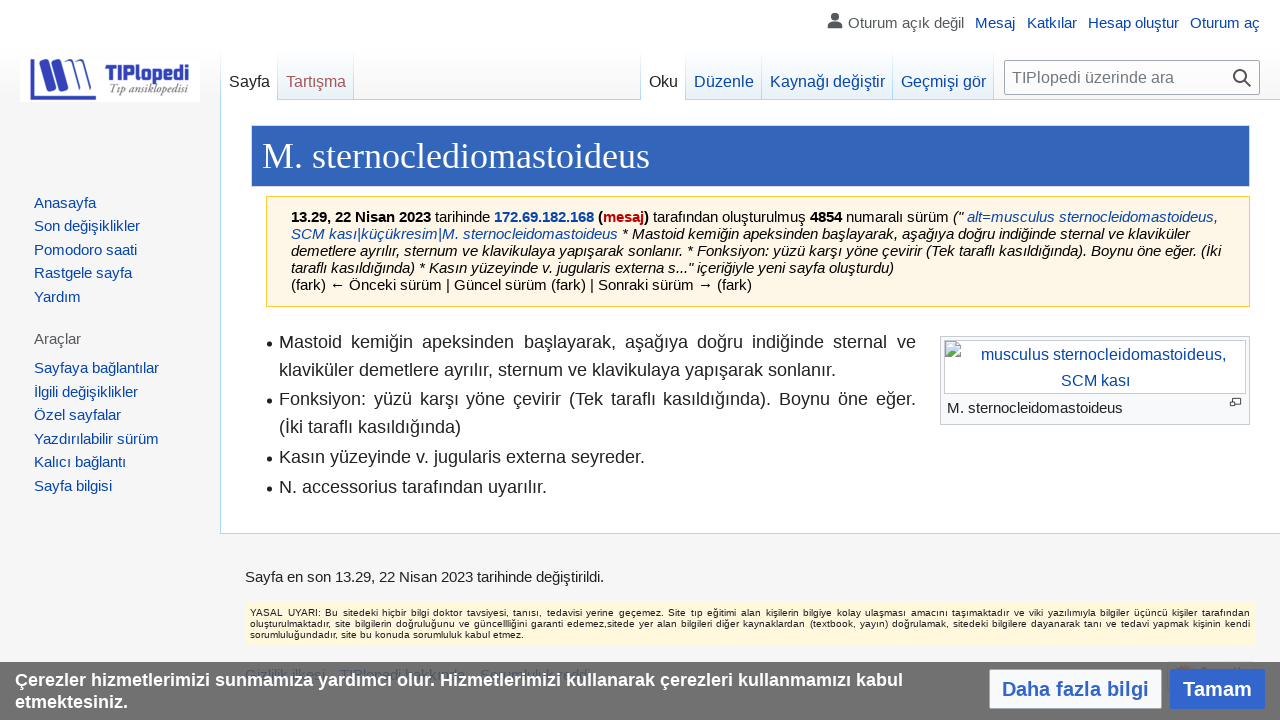

--- FILE ---
content_type: text/html; charset=UTF-8
request_url: https://tiplopedi.com/index.php?title=M._sternoclediomastoideus&oldid=4854
body_size: 7521
content:
	<!DOCTYPE html>
<html class="client-nojs" lang="tr" dir="ltr">
<head>
<meta charset="UTF-8"/>
<title>M. Sternoclediomastoideus</title>
<script>document.documentElement.className="client-js";RLCONF={"wgBreakFrames":false,"wgSeparatorTransformTable":[",\t.",".\t,"],"wgDigitTransformTable":["",""],"wgDefaultDateFormat":"dmy","wgMonthNames":["","Ocak","Şubat","Mart","Nisan","Mayıs","Haziran","Temmuz","Ağustos","Eylül","Ekim","Kasım","Aralık"],"wgRequestId":"983e1f33097cd2e83b53e319","wgCSPNonce":false,"wgCanonicalNamespace":"","wgCanonicalSpecialPageName":false,"wgNamespaceNumber":0,"wgPageName":"M._sternoclediomastoideus","wgTitle":"M. sternoclediomastoideus","wgCurRevisionId":4854,"wgRevisionId":4854,"wgArticleId":2343,"wgIsArticle":true,"wgIsRedirect":false,"wgAction":"view","wgUserName":null,"wgUserGroups":["*"],"wgCategories":[],"wgPageContentLanguage":"tr","wgPageContentModel":"wikitext","wgRelevantPageName":"M._sternoclediomastoideus","wgRelevantArticleId":2343,"wgIsProbablyEditable":true,"wgRelevantPageIsProbablyEditable":true,"wgRestrictionEdit":[],"wgRestrictionMove":[],"wgVisualEditor":{"pageLanguageCode":"tr",
"pageLanguageDir":"ltr","pageVariantFallbacks":"tr"},"wgEditSubmitButtonLabelPublish":false};RLSTATE={"site.styles":"ready","user.styles":"ready","user":"ready","user.options":"loading","mediawiki.action.styles":"ready","mediawiki.interface.helpers.styles":"ready","skins.vector.styles.legacy":"ready","ext.visualEditor.desktopArticleTarget.noscript":"ready","ext.CookieWarning.styles":"ready","oojs-ui-core.styles":"ready","oojs-ui.styles.indicators":"ready","mediawiki.widgets.styles":"ready","oojs-ui-core.icons":"ready"};RLPAGEMODULES=["site","mediawiki.page.ready","skins.vector.legacy.js","ext.visualEditor.desktopArticleTarget.init","ext.visualEditor.targetLoader","ext.CookieWarning","ext.moderation.notify","ext.moderation.notify.desktop","ext.moderation.ve","ext.moderation.ajaxhook"];</script>
<script>(RLQ=window.RLQ||[]).push(function(){mw.loader.implement("user.options@1i9g4",function($,jQuery,require,module){mw.user.tokens.set({"patrolToken":"+\\","watchToken":"+\\","csrfToken":"+\\"});});});</script>
<link rel="stylesheet" href="/load.php?lang=tr&amp;modules=ext.CookieWarning.styles%7Cext.visualEditor.desktopArticleTarget.noscript%7Cmediawiki.action.styles%7Cmediawiki.interface.helpers.styles%7Cmediawiki.widgets.styles%7Coojs-ui-core.icons%2Cstyles%7Coojs-ui.styles.indicators%7Cskins.vector.styles.legacy&amp;only=styles&amp;skin=vector"/>
<script async="" src="/load.php?lang=tr&amp;modules=startup&amp;only=scripts&amp;raw=1&amp;skin=vector"></script>
<meta name="ResourceLoaderDynamicStyles" content=""/>
<link rel="stylesheet" href="/load.php?lang=tr&amp;modules=site.styles&amp;only=styles&amp;skin=vector"/>
<meta name="generator" content="MediaWiki 1.38.2"/>
<meta name="robots" content="noindex,follow"/>
<meta name="format-detection" content="telephone=no"/>
<meta name="keywords" content="SCM kası,Musculus sternoclediomastoideus fonksiyon,Musculus sternoclediomastoideus origo,Musculus sternoclediomastoideus siniri,M. scm,Scm kası tıp,Scm kası anatomi,Sternocloidomastoideus uyaran sinir"/>
<meta name="description" content="Musculus Sternocleidomastoideus kası anatomisi, sinir, fonksiyon, başlangıç ve sonlanma yerleri"/>
<meta name="twitter:card" content="summary_large_image"/>
<link rel="alternate" type="application/x-wiki" title="Düzenle" href="/index.php?title=M._sternoclediomastoideus&amp;action=edit"/>
<link rel="shortcut icon" href="/favicon.ico"/>
<link rel="search" type="application/opensearchdescription+xml" href="/opensearch_desc.php" title="TIPlopedi (tr)"/>
<link rel="EditURI" type="application/rsd+xml" href="https://tiplopedi.com/api.php?action=rsd"/>
<link rel="alternate" type="application/atom+xml" title="TIPlopedi Atom beslemesi" href="/index.php?title=%C3%96zel:SonDe%C4%9Fi%C5%9Fiklikler&amp;feed=atom"/>
<!-- Global site tag (gtag.js) - Google Analytics -->
<script async src="https://www.googletagmanager.com/gtag/js?id=G-G1H1JNBTBG"></script>
<script>
  window.dataLayer = window.dataLayer || [];
  function gtag(){dataLayer.push(arguments);}
  gtag('js', new Date());

  gtag('config', 'G-G1H1JNBTBG');
</script>
<meta property="og:title" content="M. sternoclediomastoideus"/>
<meta property="og:site_name" content="TIPlopedi"/>
<meta property="og:url" content="https://tiplopedi.com/index.php/M._sternoclediomastoideus"/>
<meta property="og:image" content="https://tiplopedi.com/images/e/e9/Tiplopedi_logo.png"/>
<meta property="article:modified_time" content="2023-04-22T12:29:44Z"/>
<meta property="article:published_time" content="2023-04-22T12:29:44Z"/>
<script type="application/ld+json">{"@context":"http:\/\/schema.org","@type":"article","name":"M. Sternoclediomastoideus","headline":"M. Sternoclediomastoideus","mainEntityOfPage":"M. sternoclediomastoideus","identifier":"https:\/\/tiplopedi.com\/index.php\/M._sternoclediomastoideus","url":"https:\/\/tiplopedi.com\/index.php\/M._sternoclediomastoideus","dateModified":"2023-04-22T12:29:44Z","datePublished":"2023-04-22T12:29:44Z","image":{"@type":"ImageObject","url":"https:\/\/tiplopedi.com\/images\/e\/e9\/Tiplopedi_logo.png"},"author":{"@type":"Organization","name":"TIPlopedi","url":"https:\/\/tiplopedi.com","logo":{"@type":"ImageObject","url":"https:\/\/tiplopedi.com\/images\/e\/e9\/Tiplopedi_logo.png","caption":"TIPlopedi"}},"publisher":{"@type":"Organization","name":"TIPlopedi","url":"https:\/\/tiplopedi.com","logo":{"@type":"ImageObject","url":"https:\/\/tiplopedi.com\/images\/e\/e9\/Tiplopedi_logo.png","caption":"TIPlopedi"}},"potentialAction":{"@type":"SearchAction","target":"https:\/\/tiplopedi.com\/index.php?title=%C3%96zel:Search&search={search_term}","query-input":"required name=search_term"}}</script>
</head>
<body class="mediawiki ltr sitedir-ltr mw-hide-empty-elt ns-0 ns-subject mw-editable page-M_sternoclediomastoideus rootpage-M_sternoclediomastoideus skin-vector action-view skin-vector-legacy"><div id="mw-page-base" class="noprint"></div>
<div id="mw-head-base" class="noprint"></div>
<div id="content" class="mw-body" role="main">
	<a id="top"></a>
	<div id="siteNotice"></div>
	<div class="mw-indicators">
	</div>
	<h1 id="firstHeading" class="firstHeading mw-first-heading">M. sternoclediomastoideus</h1>
	<div id="bodyContent" class="vector-body">
		<div id="siteSub" class="noprint">TIPlopedi sitesinden</div>
		<div id="contentSub"><div class="mw-revision warningbox"><div id="mw-revision-info"><b>13.29, 22 Nisan 2023</b> tarihinde <b><a href="/index.php/%C3%96zel:Katk%C4%B1lar/172.69.182.168" class="mw-userlink mw-anonuserlink" title="Özel:Katkılar/172.69.182.168"><bdi>172.69.182.168</bdi></a> <span class="mw-usertoollinks">(<a href="/index.php?title=Kullan%C4%B1c%C4%B1_mesaj:172.69.182.168&amp;action=edit&amp;redlink=1" class="new mw-usertoollinks-talk" title="Kullanıcı mesaj:172.69.182.168 (sayfa mevcut değil)">mesaj</a>)</span></b> tarafından oluşturulmuş <b>4854</b> numaralı sürüm  <span class="comment">(&quot;	<a href="/index.php/Dosya:Sternocleidomastoideus.png" title="Dosya:Sternocleidomastoideus.png">alt=musculus sternocleidomastoideus, SCM kası|küçükresim|M. sternocleidomastoideus </a>  * Mastoid kemiğin apeksinden başlayarak, aşağıya doğru indiğinde sternal ve klaviküler demetlere ayrılır, sternum ve klavikulaya yapışarak sonlanır. * Fonksiyon: yüzü karşı yöne çevirir (Tek taraflı kasıldığında). Boynu öne eğer. (İki taraflı kasıldığında) * Kasın yüzeyinde v. jugularis externa s...&quot; içeriğiyle yeni sayfa oluşturdu)</span></div><div id="mw-revision-nav">(fark) ← Önceki sürüm | Güncel sürüm (fark) | Sonraki sürüm → (fark)</div></div></div>
		<div id="contentSub2"></div>
		
		<div id="jump-to-nav"></div>
		<a class="mw-jump-link" href="#mw-head">Gezinti kısmına atla</a>
		<a class="mw-jump-link" href="#searchInput">Arama kısmına atla</a>
		<div id="mw-content-text" class="mw-body-content mw-content-ltr" lang="tr" dir="ltr"><div class="mw-parser-output">	<div class="thumb tright"><div class="thumbinner" style="width:302px;"><a href="/index.php/Dosya:Sternocleidomastoideus.png" class="image"><img alt="musculus sternocleidomastoideus, SCM kası" src="https://upload.wikimedia.org/wikipedia/commons/thumb/1/1a/Sternocleidomastoideus.png/330px-Sternocleidomastoideus.png" decoding="async" width="300" height="318" class="thumbimage" srcset="https://upload.wikimedia.org/wikipedia/commons/thumb/1/1a/Sternocleidomastoideus.png/500px-Sternocleidomastoideus.png 1.5x, https://upload.wikimedia.org/wikipedia/commons/1/1a/Sternocleidomastoideus.png 2x" /></a>  <div class="thumbcaption"><div class="magnify"><a href="/index.php/Dosya:Sternocleidomastoideus.png" class="internal" title="Büyüt"></a></div>M. sternocleidomastoideus</div></div></div>
<ul><li>Mastoid kemiğin apeksinden başlayarak, aşağıya doğru indiğinde sternal ve klaviküler demetlere ayrılır, sternum ve klavikulaya yapışarak sonlanır.</li>
<li>Fonksiyon: yüzü karşı yöne çevirir (Tek taraflı kasıldığında). Boynu öne eğer. (İki taraflı kasıldığında)</li>
<li>Kasın yüzeyinde v. jugularis externa seyreder.</li>
<li>N. accessorius tarafından uyarılır.</li></ul>
<!-- 
NewPP limit report
Cached time: 20260121023233
Cache expiry: 86400
Reduced expiry: false
Complications: []
CPU time usage: 0.088 seconds
Real time usage: 0.543 seconds
Preprocessor visited node count: 1/1000000
Post‐expand include size: 0/2097152 bytes
Template argument size: 0/2097152 bytes
Highest expansion depth: 1/100
Expensive parser function count: 0/100
Unstrip recursion depth: 0/20
Unstrip post‐expand size: 0/5000000 bytes
-->
<!--
Transclusion expansion time report (%,ms,calls,template)
100.00%    0.000      1 -total
-->

<!-- Saved in parser cache with key tipl_wiki:pcache:idhash:2343-0!canonical and timestamp 20260121023232 and revision id 4854. Serialized with JSON.
 -->
</div>
<div class="printfooter">"<a dir="ltr" href="https://tiplopedi.com/index.php?title=M._sternoclediomastoideus&amp;oldid=4854">https://tiplopedi.com/index.php?title=M._sternoclediomastoideus&amp;oldid=4854</a>" sayfasından alınmıştır</div></div>
		<div id="catlinks" class="catlinks catlinks-allhidden" data-mw="interface"></div>
	</div>
</div>
<div id='mw-data-after-content'>
	<div class="mw-cookiewarning-container"><div class="mw-cookiewarning-text"><span>Çerezler hizmetlerimizi sunmamıza yardımcı olur. Hizmetlerimizi kullanarak çerezleri kullanmamızı kabul etmektesiniz.</span></div><form method="POST"><div class='oo-ui-layout oo-ui-horizontalLayout'><span class='oo-ui-widget oo-ui-widget-enabled oo-ui-buttonElement oo-ui-buttonElement-framed oo-ui-labelElement oo-ui-flaggedElement-progressive oo-ui-buttonWidget'><a role='button' tabindex='0' href='./Cerez_politikası' rel='nofollow' class='oo-ui-buttonElement-button'><span class='oo-ui-iconElement-icon oo-ui-iconElement-noIcon oo-ui-image-progressive'></span><span class='oo-ui-labelElement-label'>Daha fazla bilgi</span><span class='oo-ui-indicatorElement-indicator oo-ui-indicatorElement-noIndicator oo-ui-image-progressive'></span></a></span><span class='oo-ui-widget oo-ui-widget-enabled oo-ui-inputWidget oo-ui-buttonElement oo-ui-buttonElement-framed oo-ui-labelElement oo-ui-flaggedElement-primary oo-ui-flaggedElement-progressive oo-ui-buttonInputWidget'><button type='submit' tabindex='0' name='disablecookiewarning' value='OK' class='oo-ui-inputWidget-input oo-ui-buttonElement-button'><span class='oo-ui-iconElement-icon oo-ui-iconElement-noIcon oo-ui-image-invert'></span><span class='oo-ui-labelElement-label'>Tamam</span><span class='oo-ui-indicatorElement-indicator oo-ui-indicatorElement-noIndicator oo-ui-image-invert'></span></button></span></div></form></div>
</div>

<div id="mw-navigation">
	<h2>Gezinti menüsü</h2>
	<div id="mw-head">
		
<nav id="p-personal" class="mw-portlet mw-portlet-personal vector-user-menu-legacy vector-menu" aria-labelledby="p-personal-label" role="navigation" 
	 >
	<label id="p-personal-label" aria-label="" class="vector-menu-heading">
		<span class="vector-menu-heading-label">Kişisel araçlar</span>
	</label>
	<div class="vector-menu-content">
		
		<ul class="vector-menu-content-list"><li id="pt-anonuserpage" class="mw-list-item"><span>Oturum açık değil</span></li><li id="pt-anontalk" class="mw-list-item"><a href="/index.php/%C3%96zel:MesajSayfam" title="Bu IP adresindeki düzenlemeler hakkında tartışma [n]" accesskey="n"><span>Mesaj</span></a></li><li id="pt-anoncontribs" class="mw-list-item"><a href="/index.php/%C3%96zel:Katk%C4%B1lar%C4%B1m" title="Bu IP adresinden yapılmış değişiklikler listesi [y]" accesskey="y"><span>Katkılar</span></a></li><li id="pt-createaccount" class="mw-list-item"><a href="/index.php?title=%C3%96zel:HesapOlu%C5%9Ftur&amp;returnto=M.+sternoclediomastoideus&amp;returntoquery=oldid%3D4854" title="Bir hesap oluşturup oturum açmanız tavsiye edilmektedir ancak bu zorunlu değildir"><span>Hesap oluştur</span></a></li><li id="pt-login" class="mw-list-item"><a href="/index.php?title=%C3%96zel:Kullan%C4%B1c%C4%B1OturumuA%C3%A7ma&amp;returnto=M.+sternoclediomastoideus&amp;returntoquery=oldid%3D4854" title="Oturum açmanız tavsiye edilmektedir; ancak bu zorunlu değildir [o]" accesskey="o"><span>Oturum aç</span></a></li></ul>
		
	</div>
</nav>

		<div id="left-navigation">
			
<nav id="p-namespaces" class="mw-portlet mw-portlet-namespaces vector-menu vector-menu-tabs" aria-labelledby="p-namespaces-label" role="navigation" 
	 >
	<label id="p-namespaces-label" aria-label="" class="vector-menu-heading">
		<span class="vector-menu-heading-label">Ad alanları</span>
	</label>
	<div class="vector-menu-content">
		
		<ul class="vector-menu-content-list"><li id="ca-nstab-main" class="selected mw-list-item"><a href="/index.php/M._sternoclediomastoideus" title="İçerik sayfasını göster [c]" accesskey="c"><span>Sayfa</span></a></li><li id="ca-talk" class="new mw-list-item"><a href="/index.php?title=Tart%C4%B1%C5%9Fma:M._sternoclediomastoideus&amp;action=edit&amp;redlink=1" rel="discussion" title="İçerik ile ilgili tartışma (sayfa mevcut değil) [t]" accesskey="t"><span>Tartışma</span></a></li></ul>
		
	</div>
</nav>

			
<nav id="p-variants" class="mw-portlet mw-portlet-variants emptyPortlet vector-menu-dropdown-noicon vector-menu vector-menu-dropdown" aria-labelledby="p-variants-label" role="navigation" 
	 >
	<input type="checkbox"
		id="p-variants-checkbox"
		role="button"
		aria-haspopup="true"
		data-event-name="ui.dropdown-p-variants"
		class="vector-menu-checkbox" aria-labelledby="p-variants-label" />
	<label id="p-variants-label" aria-label="Dil varyantını değiştir" class="vector-menu-heading">
		<span class="vector-menu-heading-label">Türkçe</span>
			<span class="vector-menu-checkbox-expanded">genişletilmiş</span>
			<span class="vector-menu-checkbox-collapsed">daraltılmış</span>
	</label>
	<div class="vector-menu-content">
		
		<ul class="vector-menu-content-list"></ul>
		
	</div>
</nav>

		</div>
		<div id="right-navigation">
			
<nav id="p-views" class="mw-portlet mw-portlet-views vector-menu vector-menu-tabs" aria-labelledby="p-views-label" role="navigation" 
	 >
	<label id="p-views-label" aria-label="" class="vector-menu-heading">
		<span class="vector-menu-heading-label">Görüntülenme</span>
	</label>
	<div class="vector-menu-content">
		
		<ul class="vector-menu-content-list"><li id="ca-view" class="selected mw-list-item"><a href="/index.php/M._sternoclediomastoideus"><span>Oku</span></a></li><li id="ca-ve-edit" class="mw-list-item"><a href="/index.php?title=M._sternoclediomastoideus&amp;veaction=edit" title="Bu sayfayı düzenle [v]" accesskey="v"><span>Düzenle</span></a></li><li id="ca-edit" class="collapsible mw-list-item"><a href="/index.php?title=M._sternoclediomastoideus&amp;action=edit" title="Bu sayfayı düzenle [e]" accesskey="e"><span>Kaynağı değiştir</span></a></li><li id="ca-history" class="mw-list-item"><a href="/index.php?title=M._sternoclediomastoideus&amp;action=history" title="Bu sayfanın geçmiş sürümleri [h]" accesskey="h"><span>Geçmişi gör</span></a></li></ul>
		
	</div>
</nav>

			
<nav id="p-cactions" class="mw-portlet mw-portlet-cactions emptyPortlet vector-menu-dropdown-noicon vector-menu vector-menu-dropdown" aria-labelledby="p-cactions-label" role="navigation"  title="Daha fazla seçenek"
	 >
	<input type="checkbox"
		id="p-cactions-checkbox"
		role="button"
		aria-haspopup="true"
		data-event-name="ui.dropdown-p-cactions"
		class="vector-menu-checkbox" aria-labelledby="p-cactions-label" />
	<label id="p-cactions-label" aria-label="" class="vector-menu-heading">
		<span class="vector-menu-heading-label">Daha fazla</span>
			<span class="vector-menu-checkbox-expanded">genişletilmiş</span>
			<span class="vector-menu-checkbox-collapsed">daraltılmış</span>
	</label>
	<div class="vector-menu-content">
		
		<ul class="vector-menu-content-list"></ul>
		
	</div>
</nav>

			
<div id="p-search" role="search" class="vector-search-box-vue  vector-search-box-show-thumbnail vector-search-box-auto-expand-width vector-search-box">
	<div>
			<h3 >
				<label for="searchInput">Ara</label>
			</h3>
		<form action="/index.php" id="searchform"
			class="vector-search-box-form">
			<div id="simpleSearch"
				class="vector-search-box-inner"
				 data-search-loc="header-navigation">
				<input class="vector-search-box-input"
					 type="search" name="search" placeholder="TIPlopedi üzerinde ara" aria-label="TIPlopedi üzerinde ara" autocapitalize="sentences" title="TIPlopedi üzerinde ara [f]" accesskey="f" id="searchInput"
				/>
				<input type="hidden" name="title" value="Özel:Ara"/>
				<input id="mw-searchButton"
					 class="searchButton mw-fallbackSearchButton" type="submit" name="fulltext" title="Bu metni sayfalarda ara" value="Ara" />
				<input id="searchButton"
					 class="searchButton" type="submit" name="go" title="Eğer varsa, aynı isimli sayfaya gidin" value="Git" />
			</div>
		</form>
	</div>
</div>

		</div>
	</div>
	

<div id="mw-panel">
	<div id="p-logo" role="banner">
		<a class="mw-wiki-logo" href="/index.php/Anasayfa"
			title="Anasayfayı ziyaret et"></a>
	</div>
	
<nav id="p-navigation" class="mw-portlet mw-portlet-navigation vector-menu vector-menu-portal portal" aria-labelledby="p-navigation-label" role="navigation" 
	 >
	<label id="p-navigation-label" aria-label="" class="vector-menu-heading">
		<span class="vector-menu-heading-label">Gezinti</span>
	</label>
	<div class="vector-menu-content">
		
		<ul class="vector-menu-content-list"><li id="n-mainpage-description" class="mw-list-item"><a href="/index.php/Anasayfa" icon="home" title="Anasayfayı ziyaret et [z]" accesskey="z"><span>Anasayfa</span></a></li><li id="n-recentchanges" class="mw-list-item"><a href="/index.php/%C3%96zel:SonDe%C4%9Fi%C5%9Fiklikler" icon="recentChanges" title="Vikide yapılmış son değişikliklerin listesi [r]" accesskey="r"><span>Son değişiklikler</span></a></li><li id="n-Pomodoro-saati" class="mw-list-item"><a href="/index.php/Pomodoro"><span>Pomodoro saati</span></a></li><li id="n-randompage" class="mw-list-item"><a href="/index.php/%C3%96zel:Rastgele" icon="die" title="Rastgele bir sayfaya gidin [x]" accesskey="x"><span>Rastgele sayfa</span></a></li><li id="n-help" class="mw-list-item"><a href="https://www.mediawiki.org/wiki/Special:MyLanguage/Help:Contents" icon="help" title="Yardım almak için"><span>Yardım</span></a></li></ul>
		
	</div>
</nav>

	
<nav id="p-tb" class="mw-portlet mw-portlet-tb vector-menu vector-menu-portal portal" aria-labelledby="p-tb-label" role="navigation" 
	 >
	<label id="p-tb-label" aria-label="" class="vector-menu-heading">
		<span class="vector-menu-heading-label">Araçlar</span>
	</label>
	<div class="vector-menu-content">
		
		<ul class="vector-menu-content-list"><li id="t-whatlinkshere" class="mw-list-item"><a href="/index.php/%C3%96zel:SayfayaBa%C4%9Flant%C4%B1lar/M._sternoclediomastoideus" title="Bu sayfaya bağlantı vermiş tüm viki sayfalarının listesi [j]" accesskey="j"><span>Sayfaya bağlantılar</span></a></li><li id="t-recentchangeslinked" class="mw-list-item"><a href="/index.php/%C3%96zel:%C4%B0lgiliDe%C4%9Fi%C5%9Fiklikler/M._sternoclediomastoideus" rel="nofollow" title="Bu sayfadan bağlantı verilen sayfalardaki son değişiklikler [k]" accesskey="k"><span>İlgili değişiklikler</span></a></li><li id="t-specialpages" class="mw-list-item"><a href="/index.php/%C3%96zel:%C3%96zelSayfalar" title="Tüm özel sayfaların listesi [q]" accesskey="q"><span>Özel sayfalar</span></a></li><li id="t-print" class="mw-list-item"><a href="javascript:print();" rel="alternate" title="Bu sayfanın basılmaya uygun sürümü [p]" accesskey="p"><span>Yazdırılabilir sürüm</span></a></li><li id="t-permalink" class="mw-list-item"><a href="/index.php?title=M._sternoclediomastoideus&amp;oldid=4854" title="Sayfanın bu sürümüne kalıcı bağlantı"><span>Kalıcı bağlantı</span></a></li><li id="t-info" class="mw-list-item"><a href="/index.php?title=M._sternoclediomastoideus&amp;action=info" title="Bu sayfa hakkında daha fazla bilgi"><span>Sayfa bilgisi</span></a></li></ul>
		
	</div>
</nav>

	
</div>

</div>

<footer id="footer" class="mw-footer" role="contentinfo" >
	<ul id="footer-info">
	<li id="footer-info-lastmod"> Sayfa en son 13.29, 22 Nisan 2023 tarihinde değiştirildi.</li>
</ul>

	<li style="list-style: none none;">
	<div  style="font-size: 10px;padding: 5px;background: cornsilk; text-align: justify;">
		YASAL UYARI: Bu sitedeki hiçbir bilgi doktor tavsiyesi, tanısı, tedavisi yerine geçemez. Site tıp eğitimi alan kişilerin bilgiye kolay ulaşması amacını taşımaktadır ve viki yazılımıyla bilgiler üçüncü kişiler tarafından oluşturulmaktadır, site bilgilerin doğruluğunu ve güncellliğini garanti edemez,sitede yer alan bilgileri diğer kaynaklardan (textbook, yayın) doğrulamak, sitedeki bilgilere dayanarak tanı ve tedavi yapmak kişinin kendi sorumluluğundadır, site bu konuda sorumluluk kabul etmez.
	</div>
	</li>
	<ul id="footer-places">
	<li id="footer-places-privacy"><a href="/index.php/TIPlopedi:Gizlilik_politikas%C4%B1" title="TIPlopedi:Gizlilik politikası">Gizlilik ilkesi</a></li>
	<li id="footer-places-about"><a href="/index.php/TIPlopedi:Hakk%C4%B1nda" title="TIPlopedi:Hakkında">TIPlopedi hakkında</a></li>
	<li id="footer-places-disclaimer"><a href="/index.php/TIPlopedi:Genel_sorumluluk_reddi" title="TIPlopedi:Genel sorumluluk reddi">Sorumluluk reddi</a></li>
</ul>

	<ul id="footer-icons" class="noprint">
	<li id="footer-poweredbyico"><a href="https://www.mediawiki.org/"><img src="/resources/assets/poweredby_mediawiki_88x31.png" alt="Powered by MediaWiki" srcset="/resources/assets/poweredby_mediawiki_132x47.png 1.5x, /resources/assets/poweredby_mediawiki_176x62.png 2x" width="88" height="31" loading="lazy"/></a></li>
</ul>

	
	
</footer>


<script>(RLQ=window.RLQ||[]).push(function(){mw.config.set({"wgPageParseReport":{"limitreport":{"cputime":"0.088","walltime":"0.543","ppvisitednodes":{"value":1,"limit":1000000},"postexpandincludesize":{"value":0,"limit":2097152},"templateargumentsize":{"value":0,"limit":2097152},"expansiondepth":{"value":1,"limit":100},"expensivefunctioncount":{"value":0,"limit":100},"unstrip-depth":{"value":0,"limit":20},"unstrip-size":{"value":0,"limit":5000000},"timingprofile":["100.00%    0.000      1 -total"]},"cachereport":{"timestamp":"20260121023233","ttl":86400,"transientcontent":false}}});mw.config.set({"wgBackendResponseTime":1009});});</script>
<script defer src="https://static.cloudflareinsights.com/beacon.min.js/vcd15cbe7772f49c399c6a5babf22c1241717689176015" integrity="sha512-ZpsOmlRQV6y907TI0dKBHq9Md29nnaEIPlkf84rnaERnq6zvWvPUqr2ft8M1aS28oN72PdrCzSjY4U6VaAw1EQ==" data-cf-beacon='{"version":"2024.11.0","token":"44c1a8b9ad544359ac044bcab5c6b243","r":1,"server_timing":{"name":{"cfCacheStatus":true,"cfEdge":true,"cfExtPri":true,"cfL4":true,"cfOrigin":true,"cfSpeedBrain":true},"location_startswith":null}}' crossorigin="anonymous"></script>
</body>
</html>

--- FILE ---
content_type: text/css; charset=utf-8
request_url: https://tiplopedi.com/load.php?lang=tr&modules=site.styles&only=styles&skin=vector
body_size: 616
content:
	h1{margin-bottom:20px;padding:7px 10px !important;background:#36b;border:1px #d9d9d9 solid;color:white}h2{margin-bottom:20px;padding:7px 10px !important;background:#aad4ff;border:1px #d9d9d9 solid}h3{margin-bottom:20px;padding:4px 10px !important;background:aliceblue}.toctitle h2{background:none}.mw-content-ltr{text-align:justify}.mw-cookiewarning-container{font-weight:normal;top:auto;bottom:0px}#user-tools h2,.sidebar-chunk h2{background-color:#aad4ff00;border:none;margin-bottom:20px;background-repeat:no-repeat;background-position:center}#site-tools h2{display:none}@media (min-width:600px){body{font-size:16px}}@media (min-width:800px){body{font-size:18px;color:rgba(0,0,0,0.8)}}@media (min-width:1000px){body{font-size:20px;color:rgba(0,0,0,0.8) }}#bodyContentOzelGun::before{background-image:url("/ata_arkaplan.jpg%20https://tiplopedi.com/ata_arkaplan.jpg]");background-size:cover;content:"";display:block;position:fixed;top:0;left:0;width:100%;height:100%;z-index:-2;opacity:0.3;background-repeat:no-repeat}.ozelGun{background-image:linear-gradient(90deg,white,red);font-size:2.5vw;font-family:sans-serif}#katListUl{display:flex;flex-direction:row;justify-content:space-between;flex-wrap:wrap}#katListUl li{flex-basis:45%}